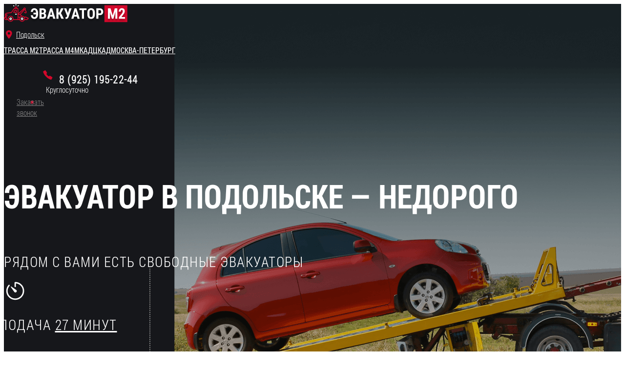

--- FILE ---
content_type: text/html; charset=UTF-8
request_url: https://evakuator-m2.ru/podolsk
body_size: 11665
content:
<!DOCTYPE html> <html lang="ru"> <head> <meta http-equiv="Content-Type" content="text/html; charset=utf-8"> <title>Эвакуатор Подольск - недорого, цена 3000</title> <meta name="keywords" content=""> <meta name="description" content="Круглосуточный легковой и грузовой 🚛 эвакуатор в Подольске, дешево, цена от 3000 руб. Подача ⏱ в Подольск, Климовск и Львовский от 20 минут!"> <link rel="icon" type="image/x-icon" href="favicon.ico"> <link rel="shortcut icon" type="image/x-icon" href="favicon.ico"> <script type="text/javascript" src="/js/jquery-1.11.1.min.js"></script> <script type="text/javascript" src="/js/bootstrap.min.js"></script> <meta name="yandex-verification" content="ec52538437e5d761" /> <meta name="yandex-verification" content="b4d4002bed8308d0" /><link rel="canonical" href="https://evakuator-m2.ru/podolsk"/> <link type="text/css" rel="stylesheet" href="/css/bootstrap.min.css?v250408"> <link type="text/css" rel="stylesheet" href="/css/style.css?v250408"> <script>
		var _globals = {
			token: 'GPDjbm9Ux74I6vtJUOisrF4xEzbDOKB9ab3fuGCM'
		};
	</script> <style>@import url(//b4.userfonts.ru/roboto-condensed-light.css);@import url(//b2.userfonts.ru/roboto-condensed.css);#blk-7543>.sublinks>a.active,#blk-7543>.sublinks>a:not(.active),#blk-7543>.sublinks>a:not(.active):hover,#blk-bd31>.sublinks>a.active,#blk-bd31>.sublinks>a:not(.active){color:#fff}#blk-0a12,#blk-64bf{margin-top:-20px}#blk-1c1e .btn,#blk-3ab9 .btn,#blk-c618>.btn,#blk-ec64 .btn{border-color:transparent;border-radius:0}#blk-0b4f ul,#blk-1164 ul,#blk-35ac ul{list-style-image:url(//b3.static.userimages.ru/img/b/6/d/1b1909664624e852763b585cc6c6a.png);margin-left:-30px}#blk-0b4f a:hover,#blk-1164 a:hover,#blk-35ac a:hover{text-decoration:underline;text-decoration-color:#fff}#blk-7543>.sublinks>a{font-size:16px;text-decoration:underline}#blk-bd31>.sublinks>a{font-size:16px;text-transform:uppercase;font-family:Roboto Condensed}#blk-bd31>.sublinks>a:not(.active):hover{color:#d3082b}#blk-64bf{margin-left:60px}#blk-6c1e{margin-top:-15px;margin-left:15px;width:20px}#blk-0a12>.sublinks>a{text-decoration:underline}#blk-0a12>.sublinks>a:not(.active){color:#888}#blk-0a12>.sublinks>a.active,#blk-0a12>.sublinks>a:not(.active):hover{color:#fff}#blk-cd67{margin-left:-10px}#blk-1c1e .btn{background-color:#d3082b;border-width:0;font-size:22px;padding:21px 42px}#blk-2020>.sublinks>a{text-decoration:underline;font-size:18px;letter-spacing:.05em}#blk-2020>.sublinks>a.active,#blk-2020>.sublinks>a:not(.active),#blk-2020>.sublinks>a:not(.active):hover{color:grey}#blk-68ea{width:850px}.category-list{font-size:18px;line-height:23px;color:#242320}#blk-a3c6 ul{list-style-image:url(//b4.static.userimages.ru/img/1/3/1/6f6ab549726aa872419a31f15f45e.png);line-height:22px}#blk-3ab9 .btn{background-color:#d3082b;padding:15px 30px;font-size:18px}#blk-4f25 .panel a.close{background:url(//b3.static.userimages.ru/img/d/7/e/215de7358e55f7d11546cd3217a7e.png);width:21px;height:21px;opacity:1}#blk-c618>.btn{padding:25px 30px;font-size:20px;letter-spacing:.05em;background-color:#b1b1b1}#blk-c618>.btn:hover{background-color:#afafaf}#blk-ec64 .btn{background-color:#d3082b;padding:15px 30px;font-size:18px}#blk-7a8a .panel a.close{background:url(//b3.static.userimages.ru/img/d/7/e/215de7358e55f7d11546cd3217a7e.png);width:21px;height:21px;opacity:1}#blk-3cdd .btn,#blk-c5b6>.btn{background-color:#d3082b;border-color:transparent;border-radius:0}#blk-c5b6>.btn{padding:25px 30px;font-size:20px;letter-spacing:.05em}#blk-e66f>.sublinks>a{text-decoration:underline}#blk-e66f>.sublinks>a.active,#blk-e66f>.sublinks>a:not(.active){color:#888}#blk-e66f>.sublinks>a:not(.active):hover{color:#000}#blk-44aa{width:360px}#blk-3cdd .btn{padding:15px 30px;font-size:18px}#blk-8d5d .panel a.close{background:url(//b3.static.userimages.ru/img/d/7/e/215de7358e55f7d11546cd3217a7e.png);width:21px;height:21px;opacity:1}#blk-dbd8>.btn{background-color:#d3082b;border-color:transparent;border-radius:0;padding:25px 30px;font-size:20px;letter-spacing:.05em}#blk-352d>.sublinks>a,#blk-3f52>.sublinks>a,#blk-5806>.sublinks>a,#blk-78ff>.sublinks>a,#blk-c2b7>.sublinks>a{font-size:30px}#blk-e097>.sublinks>a{text-decoration:underline}#blk-e097>.sublinks>a.active,#blk-e097>.sublinks>a:not(.active){color:#888}#blk-352d>.sublinks>a.active,#blk-352d>.sublinks>a:not(.active),#blk-352d>.sublinks>a:not(.active):hover,#blk-3f52>.sublinks>a.active,#blk-3f52>.sublinks>a:not(.active),#blk-3f52>.sublinks>a:not(.active):hover,#blk-5806>.sublinks>a.active,#blk-5806>.sublinks>a:not(.active),#blk-5806>.sublinks>a:not(.active):hover,#blk-78ff>.sublinks>a.active,#blk-78ff>.sublinks>a:not(.active),#blk-78ff>.sublinks>a:not(.active):hover,#blk-c2b7>.sublinks>a.active,#blk-c2b7>.sublinks>a:not(.active),#blk-c2b7>.sublinks>a:not(.active):hover,#blk-e097>.sublinks>a:not(.active):hover{color:#000}#blk-25f7{min-height:auto!important}#blk-35ac .category-list{font-size:18px;line-height:23px;color:#242320}#blk-35ac ul{line-height:22px}#blk-1164 .category-list{font-size:18px;line-height:23px;color:#242320}#blk-1164 ul{line-height:22px}#blk-0b4f .category-list{font-size:18px;line-height:23px;color:#242320}#blk-0b4f ul{line-height:22px}#blk-d9b4>.sublinks>a:not(.active){color:#000}#blk-d9b4>.sublinks>a{font-size:24px;padding:6px 12px;margin:0 3px 3px 0}#blk-d9b4>.sublinks>a:not(.active):hover{color:#d3082b}#blk-d9b4>.sublinks>a.active{background-image:none;color:#fff;background-color:#d3082b}#blk-ef7b .panel a.close{background:url(//b3.static.userimages.ru/img/d/7/e/215de7358e55f7d11546cd3217a7e.png);width:21px;height:21px;opacity:1}#blk-6689>.btn{border-color:transparent;border-radius:0;background-color:#b1b1b1;padding:0;font-size:16px}#blk-6689>.btn:hover{background-color:#afafaf}#blk-ec00>.sublinks>a:not(.active){color:#000}#blk-ec00>.sublinks>a{font-size:24px;padding:6px 12px;margin:0 3px 3px 0}#blk-ec00>.sublinks>a:not(.active):hover{color:#d3082b}#blk-ec00>.sublinks>a.active{background-image:none;color:#fff;background-color:#d3082b}#blk-1987 .panel a.close{background:url(//b3.static.userimages.ru/img/d/7/e/215de7358e55f7d11546cd3217a7e.png);width:21px;height:21px;opacity:1}#blk-b22d>.btn{border-color:transparent;border-radius:0;background-color:#b1b1b1;padding:0;font-size:16px}#blk-b22d>.btn:hover{background-color:#afafaf}#blk-ddf9>.sublinks>a:not(.active){color:#000}#blk-ddf9>.sublinks>a{font-size:24px;padding:6px 12px;margin:0 3px 3px 0}#blk-ddf9>.sublinks>a:not(.active):hover{color:#d3082b}#blk-ddf9>.sublinks>a.active{background-image:none;color:#fff;background-color:#d3082b}#blk-f183 .panel a.close{background:url(//b3.static.userimages.ru/img/d/7/e/215de7358e55f7d11546cd3217a7e.png);width:21px;height:21px;opacity:1}#blk-5888>.btn{border-color:transparent;border-radius:0;background-color:#b1b1b1;padding:0;font-size:16px}#blk-5888>.btn:hover{background-color:#afafaf}#blk-2a6b>.sublinks>a:not(.active){color:#fff}#blk-2a6b>.sublinks>a{font-size:20px}#blk-2a6b>.sublinks>a:not(.active):hover{color:#fff;text-decoration-line:underline}#blk-2a6b>.sublinks>a.active{color:#fff}</style></head> <body> <div class="page-content" data-id="150979" style="font-family: Roboto Condensed Light;"> <div class="sections-container" data-wide="true"> <div class="_section" style="min-height: 879px; background-image: url(//b5.static.userimages.ru/img/8/0/2/b3b28d3379b9623ff60d591007f5c.png); background-repeat: no-repeat;"><div class="_section_overlay"></div><div class="rows-container _in" style="background-color: transparent;"><div class="_row"><div class="_column _empty blocks-container" style="width: 254px;"><div class="_block __image dnd"><div class="_image"><a href="/"><img src="//b4.static.userimages.ru/img/1/e/2/8a1c85b315981fc4410a6be6e8692.png" alt="" data-width="253" data-height="39"></a></div></div></div><div class="_column _empty blocks-container" style="width: 90px;"><div class="_block __panel"><div class="panel" style="background-color: transparent; background-image: url(//b3.static.userimages.ru/img/9/7/7/579c8a164f2dc2defb5a5996c629a.png); background-repeat: no-repeat; padding: 8px 20px 0px 25px; background-position: 0% 91%;"><div class="rows-container"><div class="_row"><div class="_column _empty blocks-container" style="width: 45px;"><div class="_block __menu" data-align="justify" id="blk-7543"><div class="sublinks _manual"><a href="#blk-6689" class="open-modal">Подольск</a></div></div></div></div></div></div></div></div><div class="_column _empty blocks-container" style="width: 472px;"><div class="_block __panel"><div class="panel" style="background-color: transparent; padding: 10px 0px;"><div class="rows-container"><div class="_row"><div class="_column _empty blocks-container" style="width: 472px;"><div class="_block __menu" data-align="justify" id="blk-bd31"><div class="sublinks _manual"><a href="#blk-b22d" class="open-modal">ТРАССА М2</a><a href="#blk-5888" class="open-modal">ТРАССА М4</a><a href="/mkad" class="">МКАД</a><a href="/ckad" class="">ЦКАД</a><a href="/msk-spb" class="">Москва-Петербург</a></div></div></div></div></div></div></div></div><div class="_column _empty blocks-container" style="width: 274px;"><div class="_block __panel"><div class="panel" style="background-color: transparent; padding: 8px 0px 8px 26px; background-image: url(//b3.static.userimages.ru/img/c/7/d/7869627803661b1c95b4bc769b106.png); background-repeat: no-repeat; background-position: 31% 17%;"><div class="rows-container"><div class="_row"><div class="_column _empty blocks-container" style="width: 248px;"><div class="_block __richtext"><div class="richtext"><p style="text-align: right;"><span style="color:#FFFFFF;"><span style="font-size:22px; letter-spacing: 0.05em;"><strong>8 (925) 195-22-44</strong></span></span></p></div></div></div></div><div class="_row"><div class="_column _empty blocks-container" style="width: 97px;"><div class="_block __richtext" id="blk-64bf"><div class="richtext"><p style="text-align: right;"><span style="color:#FFFFFF;">Круглосуточно</span></p></div></div></div><div style="width: 20px;" class="_column _empty blocks-container"><div class="_block __image dnd" id="blk-6c1e"><div class="_image" style="text-align: right;"><img src="//b3.static.userimages.ru/img/b/6/d/1b1909664624e852763b585cc6c6a.png" alt="" data-width="6" data-height="7"></div></div></div><div class="_column _empty blocks-container" style="width: 91px;"><div class="_block __menu" data-align="right" id="blk-0a12"><div class="sublinks _manual"><a href="#blk-c618" class="open-modal">Заказать звонок</a></div></div></div></div></div></div></div></div></div><div class="_row"><div class="_column _empty blocks-container" style="width: 1150px;"><div class="_block __dummy"><div class="dummy" style="height: 64px;"></div></div><div class="_block __richtext"><div class="richtext" style="font-family: Roboto Condensed; padding: 0px 0px 10px;"><h1 style="font-size:66px; text-transform: uppercase; color:#FFFFFF;">Эвакуатор в Подольске — недорого</h1></div></div><div class="_block __richtext"><div class="richtext"><p><span style="font-size:30px;"><span style="color:#FFFFFF; letter-spacing: 0.05em;text-transform: uppercase;">Рядом с Вами есть свободные эвакуаторы</span></span></p></div></div><div class="_block __panel"><div class="panel" style="background-color: transparent; padding: 1px 20px 20px 0px;"><div class="rows-container"><div class="_row"><div class="_column _empty blocks-container" style="width: 50px;"><div class="_block __image dnd"><div class="_image"><img src="//b2.static.userimages.ru/img/9/f/0/7b5fe668ae9a4c8b4be994cc6fb27.png" alt="" data-width="46" data-height="46"></div></div></div><div style="width: 1060px;" class="_column _empty blocks-container"><div class="_block __richtext" id="blk-cd67"><div class="richtext" style="padding: 5px 0px 0px;"><p><span style="font-size:30px;"><span style="color:#FFFFFF; letter-spacing: 0.05em;text-transform: uppercase;">Подача <u>27 минут</u></span></span><br></p></div></div></div></div></div></div></div><div class="_block __dummy"><div class="dummy" style="height: 51px;"></div></div></div></div><div class="_row"><div class="_column _empty blocks-container" style="width: 272px;"><div class="_block __panel"><div class="panel" style="background-color: transparent; padding: 20px 20px 20px 0px;"><div class="rows-container"><div class="_row"><div class="_column _empty blocks-container" style="width: 65px;"><div class="_block __image dnd"><div class="_image"><img src="//b4.static.userimages.ru/img/1/0/9/0de2041c8b1328c190f333058f5ef.png" alt="" data-width="53" data-height="44"></div></div></div><div style="width: 167px;" class="_column _empty blocks-container"><div class="_block __richtext"><div class="richtext"><p style="color:#FFFFFF; font-size:20px;">Фиксируем цену по&nbsp;телефону</p></div></div></div></div></div></div></div></div><div class="_column _empty blocks-container" style="width: 272px;"><div class="_block __panel"><div class="panel" style="background-color: transparent; padding: 20px 20px 20px 0px;"><div class="rows-container"><div class="_row"><div class="_column _empty blocks-container" style="width: 65px;"><div class="_block __image dnd"><div class="_image"><img src="//b6.static.userimages.ru/img/4/f/d/ff89eba3f824f6811dee4a509acc8.png" alt="" data-width="53" data-height="44" data-original-image="//b6.static.userimages.ru/img/4/f/d/ff89eba3f824f6811dee4a509acc8.png"></div></div></div><div style="width: 167px;" class="_column _empty blocks-container"><div class="_block __richtext"><div class="richtext"><p style="color:#FFFFFF; font-size:20px;">Скидки льготным категориям</p></div></div></div></div></div></div></div></div><div class="_column _empty blocks-container" style="width: 272px;"><div class="_block __panel"><div class="panel" style="background-color: transparent; padding: 20px 20px 20px 0px;"><div class="rows-container"><div class="_row"><div class="_column _empty blocks-container" style="width: 65px;"><div class="_block __image dnd"><div class="_image"><img src="//b5.static.userimages.ru/img/7/4/3/23e0e2f4bc779452d5b6bb550fe25.png" alt="" data-width="53" data-height="44" data-original-image="//b5.static.userimages.ru/img/7/4/3/23e0e2f4bc779452d5b6bb550fe25.png"></div></div></div><div style="width: 167px;" class="_column _empty blocks-container"><div class="_block __richtext"><div class="richtext" style="padding: 0px 30px 0px 0px;"><p style="color:#FFFFFF; font-size:20px;">Вежливые водители</p></div></div></div></div></div></div></div></div><div class="_column _empty blocks-container" style="width: 274px;"></div></div><div class="_row"><div class="_column _empty blocks-container" style="width: 778px;"><div class="_block __panel"><div class="panel" style="background-color: rgba(0, 0, 0, 0.52); background-position: 0% 0%; padding: 25px;"><div class="rows-container"><div class="_row"><div class="_column _empty blocks-container" style="width: 44.5527px;"><div class="_block __dummy"><div class="dummy" style="height: 15px;"></div></div><div class="_block __image dnd"><div class="_image"><img src="//b4.static.userimages.ru/img/5/d/d/fc8e38992720a34e143ffa4dbb115.png" alt="" data-width="36" data-height="35"></div></div></div><div style="width: 663.447px;" class="_column _empty blocks-container"><div class="_block __form" id="blk-d05d"><form action="#" method="post" data-target="150916"><div class="fields-container" data-layout="horizontal" style="background-color: transparent; border-width: 0px; padding: 0px;"><div class="_field __input __standard"><label>Ваш телефон</label><div class="field-inner"><input type="text" class="text form-control" name="phone" data-required="true" placeholder="Укажите номер телефона" style="border-color: rgb(0, 0, 0); color: rgb(0, 0, 0); font-size: 21px; background-color: rgb(255, 255, 255); padding: 21px 42px; font-family: Roboto Condensed; border-radius: 0px; border-width: 1px;"></div><style>@import url(//b2.userfonts.ru/roboto-condensed.css);</style></div><div class="_field __submit" id="blk-1c1e"><div class="field-inner"><button type="submit" class="btn btn-primary">Вызвать эвакуатор</button></div><style>#blk-1c1e .btn { background-color: rgb(211, 8, 43); }#blk-1c1e .btn { border-color: transparent; }#blk-1c1e .btn { border-width: 0px; }#blk-1c1e .btn { border-radius: 0px; }#blk-1c1e .btn { font-size: 22px; }#blk-1c1e .btn { padding: 21px 42px; }</style></div></div><textarea name="hidden" class="hidden"></textarea><input type="text" name="user[email]" value="" style="display: none;"></form><div class="modal response"><div class="modal-dialog"><div class="_block __panel"><div class="panel"><a class="close"></a><div class="rows-container"><div class="_row"><div class="_column _empty blocks-container"><div class="_block __richtext"><div class="richtext"><p>Ваша заявка отправлена.</p></div></div></div></div></div></div></div></div></div></div></div></div></div></div></div></div><div class="_column _empty blocks-container" style="width: 352px;"><div class="_block __richtext"><div class="richtext"><p style="text-align: center;"><span style="font-size:20px;"><span style="color:#FFFFFF; letter-spacing: 0.05em;">Круглосуточно</span></span></p></div></div><div class="_block __panel"><div class="panel" style="padding: 5px 20px;"><div class="rows-container"><div class="_row"><div class="_column _empty blocks-container" style="width: 38px;"><div class="_block __image dnd"><div class="_image"><img src="//b5.static.userimages.ru/img/3/5/9/4458c0df4fd0dc21f595538255e9b.png" alt="" data-width="35" data-height="36"></div></div></div><div style="width: 254px;" class="_column _empty blocks-container"><div class="_block __richtext"><div class="richtext" style="font-family: Roboto Condensed;"><p style="text-align: right;"><span style="font-size:32px; letter-spacing: 0.05em;">8 (925) 195-22-44</span></p></div></div><div class="_block __menu" data-align="right" id="blk-2020"><div class="sublinks _manual"><a href="#blk-c618" class="open-modal">Заказать звонок</a></div></div></div></div></div></div></div></div></div></div></div><div class="_section" style="min-height: 1410px; background-image: url(//b4.static.userimages.ru/img/6/1/a/42dd3e6f39025b7f2bafbf63b4e18.png); background-repeat: no-repeat; background-position: 0% 0%; background-size: contain;"><div class="_section_overlay"></div><div class="rows-container _in" style="background-color: transparent;"><div class="_row"><div class="_column _empty blocks-container" style="width: 1150px;"><div class="_block __richtext"><div class="richtext" style="font-family: Roboto Condensed; padding: 50px 0px 30px;"><h2 style="font-size:60px; text-transform: uppercase;">Цены на услуги эвакуатора в Подольске <br></h2></div></div></div></div><div class="_row"><div class="_column _empty blocks-container" style="width: 523px;"><div class="_block __panel"><div class="panel" style="background-color: transparent; background-image: url(//b4.static.userimages.ru/img/1/3/1/6f6ab549726aa872419a31f15f45e.png); background-repeat: no-repeat; background-position: 0% 14%; padding: 20px 20px 20px 40px;"><div class="rows-container"><div class="_row"><div class="_column _empty blocks-container" style="width: 463px;"><div class="_block __richtext"><div class="richtext" style="font-family: Roboto Condensed;"><p><span style="font-size:20px;">Универсальный эвакуатор</span></p></div></div><div class="_block __richtext"><div class="richtext" style="font-family: Roboto Condensed; padding: 10px 0px;"><p><span style="color:#D3082B;"><strong><span style="font-size:30px;">3000 руб.</span></strong></span></p></div></div><div class="_block __richtext"><div class="richtext" style="font-family: Roboto Condensed Light;"><p style="line-height: 1.6;"><span style="font-size:18px;">Эвакуатор с ломанной платформой и лебедкой, чаще всего его достаточно<br></span></p></div></div></div></div></div></div></div><div class="_block __panel"><div class="panel" style="background-color: transparent; background-image: url(//b4.static.userimages.ru/img/1/3/1/6f6ab549726aa872419a31f15f45e.png); background-repeat: no-repeat; background-position: 0% 14%; padding: 20px 20px 20px 40px;"><div class="rows-container"><div class="_row"><div class="_column _empty blocks-container" style="width: 463px;"><div class="_block __richtext"><div class="richtext" style="font-family: Roboto Condensed;"><p><span style="font-size:20px;">Эвакуатор манипулятор</span><br></p></div></div><div class="_block __richtext"><div class="richtext" style="font-family: Roboto Condensed; padding: 10px 0px;"><p><span style="color:#D3082B;"><strong><span style="font-size:30px;">7000 руб.</span></strong></span><br></p></div></div><div class="_block __richtext"><div class="richtext" style="font-family: Roboto Condensed Light;"><p style="line-height: 1.6;"><span style="font-size:18px;">Аккуратно извлечет автомобиль из труднодоступных мест или с места ДТП</span><br></p></div></div></div></div></div></div></div><div class="_block __panel"><div class="panel" style="background-color: transparent; background-image: url(//b4.static.userimages.ru/img/1/3/1/6f6ab549726aa872419a31f15f45e.png); background-repeat: no-repeat; background-position: 0% 14%; padding: 20px 20px 20px 40px;"><div class="rows-container"><div class="_row"><div class="_column _empty blocks-container" style="width: 463px;"><div class="_block __richtext"><div class="richtext" style="font-family: Roboto Condensed;"><p><span style="font-size:20px;">Гидравлическая платформа</span><br></p></div></div><div class="_block __richtext"><div class="richtext" style="font-family: Roboto Condensed; padding: 10px 0px;"><p><span style="color:#D3082B;"><strong><span style="font-size:30px;">3500 руб.</span></strong></span><br></p></div></div><div class="_block __richtext"><div class="richtext" style="font-family: Roboto Condensed Light;"><p style="line-height: 1.6;"><span style="font-size:18px;">Для автомобилей с низким клиренсом и погрузки\разгрузки в автопоезд</span><br></p></div></div></div></div></div></div></div><div class="_block __panel"><div class="panel" style="background-color: transparent; background-image: url(//b4.static.userimages.ru/img/1/3/1/6f6ab549726aa872419a31f15f45e.png); background-repeat: no-repeat; background-position: 0% 14%; padding: 20px 20px 20px 40px;"><div class="rows-container"><div class="_row"><div class="_column _empty blocks-container" style="width: 463px;"><div class="_block __richtext"><div class="richtext" style="font-family: Roboto Condensed;"><p><span style="font-size:20px;">Крытый эвакуатор</span><br></p></div></div><div class="_block __richtext"><div class="richtext" style="font-family: Roboto Condensed; padding: 10px 0px;"><p><span style="color:#D3082B;"><strong><span style="font-size:30px;">9900 руб.</span></strong></span><br></p></div></div><div class="_block __richtext"><div class="richtext" style="font-family: Roboto Condensed Light;"><p style="line-height: 1.6;"><span style="font-size:18px;">Эвакуатор для бережной транспортировки дорогих автомобилей и техники</span><br></p></div></div></div></div></div></div></div><div class="_block __panel"><div class="panel" style="background-color: transparent; background-image: url(//b4.static.userimages.ru/img/1/3/1/6f6ab549726aa872419a31f15f45e.png); background-repeat: no-repeat; background-position: 0% 14%; padding: 20px 20px 20px 40px;"><div class="rows-container"><div class="_row"><div class="_column _empty blocks-container" style="width: 463px;"><div class="_block __richtext"><div class="richtext" style="font-family: Roboto Condensed;"><p><span style="font-size:20px;">Частичная погрузка</span><br></p></div></div><div class="_block __richtext"><div class="richtext" style="font-family: Roboto Condensed; padding: 10px 0px;"><p><span style="color:#D3082B;"><strong><span style="font-size:30px;">10000 руб.</span></strong></span></p></div></div><div class="_block __richtext"><div class="richtext" style="font-family: Roboto Condensed Light;"><p style="line-height: 1.6;"><span style="font-size:18px;">Перевозит нестандартные фургоны, высокие\длинные или небольшие грузовики</span><br></p></div></div></div></div></div></div></div><div class="_block __panel"><div class="panel" style="background-color: transparent; background-image: url(//b4.static.userimages.ru/img/1/3/1/6f6ab549726aa872419a31f15f45e.png); background-repeat: no-repeat; background-position: 0% 14%; padding: 20px 20px 20px 40px;"><div class="rows-container"><div class="_row"><div class="_column _empty blocks-container" style="width: 463px;"><div class="_block __richtext"><div class="richtext" style="font-family: Roboto Condensed;"><p><span style="font-size:20px;">Эвакуация спецтехники</span><br></p></div></div><div class="_block __richtext"><div class="richtext" style="font-family: Roboto Condensed; padding: 10px 0px;"><p><span style="color:#D3082B;"><strong><span style="font-size:30px;">3500 руб.</span></strong></span></p></div></div><div class="_block __richtext"><div class="richtext" style="font-family: Roboto Condensed Light;"><p style="line-height: 1.6;"><span style="font-size:18px;">Подберем подходящий эвакуатор для вашего мотоцикла, снегохода, квадроцикла, трактора и т.д.</span><br></p></div></div></div></div></div></div></div></div><div class="_column _empty blocks-container" style="width: 607px;"><div class="_block __dummy"><div class="dummy" style="height: 197.6px;"></div></div><div class="_block __panel" id="blk-68ea"><div class="panel" style="background-image: url(//b2.static.userimages.ru/img/f/8/b/fe387794ccd0a4509793ff3339366.png); min-height: 199px; background-size: cover; padding: 60px 20px 20px 60px;"><div class="rows-container"><div class="_row"><div class="_column _empty blocks-container" style="width: 770px;"><div class="_block __richtext"><div class="richtext" style="font-family: Roboto Condensed; padding: 0px 60px 0px 0px;"><p><span style="color:#FFFFFF; text-transform: uppercase;"><span style="font-size:40px;">Скидки для постоянных<br>клиентов и льготных<br>категорий</span></span></p></div></div></div></div></div></div></div><div class="_block __panel"><div class="panel" style="background-color: transparent; min-height: 272px; padding: 0px 20px 20px 60px;"><div class="rows-container"><div class="_row"><div class="_column _empty blocks-container" style="width: 527px;"><div class="_block __panel"><div class="panel" style="background-color: rgb(223, 223, 223); background-repeat: no-repeat; background-position: 54% 16%; padding: 40px 40px 40px 50px;"><div class="rows-container"><div class="_row"><div class="_column _empty blocks-container" style="width: 181px;"><div class="_block __richtext"><div class="richtext" style="font-family: Roboto Condensed;"><p><span style="font-size:48px; letter-spacing: 0.05em; text-transform: uppercase;">Скидка</span></p></div></div></div><div class="_column _empty blocks-container" style="width: 83px;"><div class="_block __panel"><div class="panel" style="background-color: rgb(211, 8, 43); padding: 5px;"><div class="rows-container"><div class="_row"><div class="_column _empty blocks-container" style="width: 73px;"><div class="_block __richtext"><div class="richtext" style="font-family: Roboto Condensed;"><p style="text-align: center;"><span style="font-size:48px;"><span style="color:#FFFFFF;"><strong>10</strong></span></span><br></p></div></div></div></div></div></div></div></div><div class="_column _empty blocks-container" style="width: 133px;"><div class="_block __richtext"><div class="richtext" style="font-family: Roboto Condensed;"><p><span style="font-size:48px;">%<br></span></p></div></div></div></div><div class="_row"><div class="_column _empty blocks-container" style="width: 437px;"><div class="_block __richtext" id="blk-a3c6"><div class="richtext" style="padding: 1px 0px 0px;"><div style="line-height: 1.6;"><ul><li style="line-height: 1.6;"><span style="font-size:30px;"><span style="color:#000000;"><span style="display: none;">&nbsp;</span></span><span style="color:#000000;"><span style="line-height: 22px;">Постоянным клиентам</span></span></span></li><li style="line-height: 1.6;"><span style="font-size:30px;"><span style="color:#000000;"><span style="line-height: 22px;">Пенсионерам</span></span></span></li><li style="line-height: 1.6;"><span style="font-size:30px;"><span style="color:#000000;"><span style="line-height: 22px;">На предварительный заказ</span></span></span></li></ul></div></div></div></div></div></div></div></div></div></div></div></div></div><div class="_block __button" id="blk-c618" style="text-align: center;"><a class="btn btn-primary" style="width: auto;" data-hide-button="true" href="#modal-d0a6e6">Заказать звонок</a></div></div></div><div class="_row"><div class="_column _empty blocks-container" style="width: 311px;"><div class="_block __button" id="blk-c5b6"><a class="btn btn-primary" style="width: 100%;" href="#modal-727d28">ВЫЗВАТЬ ЭВАКУАТОР</a></div></div><div class="_column _empty blocks-container" style="width: 819px;"><div class="_block __richtext"><div class="richtext" style="padding: 0px 0px 0px 60px;"><p><span style="font-size:20px;">Указана минимальная стоимость услуг, точную стоимость зафиксируем по телефону</span></p></div></div><div class="_block __panel"><div class="panel" style="background-color: transparent; padding: 8px 8px 8px 90px; background-image: url(//b3.static.userimages.ru/img/c/7/d/7869627803661b1c95b4bc769b106.png); background-repeat: no-repeat; background-position: 8% 31%;"><div class="rows-container"><div class="_row"><div class="_column _empty blocks-container" style="width: 168.572px;"><div class="_block __richtext"><div class="richtext"><p style="text-align: right;"><span style="font-size:22px; letter-spacing: 0.05em;"><strong>8 (925) 195-22-44</strong></span></p></div></div><div class="_block __menu" data-align="right" id="blk-e66f"><div class="sublinks _manual"><a href="#blk-c618" class="open-modal">Заказать звонок</a></div></div></div><div style="width: 532.428px;" class="_column _empty blocks-container"><div class="_block __image dnd"><div class="_image"><img src="//b5.static.userimages.ru/img/0/3/4/4a33c81e13804ef5d2d5bd1101b02.png" alt="" data-width="36" data-height="37"></div></div></div></div></div></div></div></div></div></div></div><div class="_section" style="min-height: 360px; background-image: url(//b4.static.userimages.ru/img/d/d/1/8ca8493e047d51faae90794689d9b.png);"><div class="_section_overlay"></div><div class="rows-container _in" style="background-color: transparent;"><div class="_row"><div class="_column _empty blocks-container" style="width: 1150px;"><div class="_block __richtext"><div class="richtext" style="font-family: Roboto Condensed; padding: 16px 0px 30px;"><h2 style="font-size:60px; text-transform: uppercase; color:#FFFFFF;">Время подачи в Подольске <br></h2></div></div></div></div><div class="_row"><div class="_column _empty blocks-container" style="width: 399px;"><div class="_block __panel"><div class="panel" style="background-color: transparent; padding: 20px 0px;"><div class="rows-container"><div class="_row"><div class="_column _empty blocks-container" style="width: 203px;"><div class="_block __panel"><div class="panel" style="background-color: rgb(211, 8, 43); padding: 15px 10px 10px;"><div class="rows-container"><div class="_row"><div class="_column _empty blocks-container" style="width: 183px;"><div class="_block __richtext"><div class="richtext"><p style="text-align: right;"><span style="font-size:28px;"><span style="color:#FFFFFF;">Подольск</span></span><br></p></div></div></div></div></div></div></div></div><div style="width: 45px;" class="_column _empty blocks-container"><div class="_block __dummy"><div class="dummy" style="height: 15px;"></div></div><div class="_block __image dnd"><div class="_image"><img src="//b3.static.userimages.ru/img/9/f/0/7b5fe668ae9a4c8b4be994cc6fb27.png" alt="" data-width="45" data-height="45"></div></div></div><div style="width: 111px;" class="_column _empty blocks-container"><div class="_block __richtext"><div class="richtext" style="padding: 15px 0px 0px;"><p><span style="font-size:30px;"><span style="color:#FFFFFF;">30 минут</span></span></p></div></div></div></div></div></div></div></div><div class="_column _empty blocks-container" style="width: 402px;"><div class="_block __panel"><div class="panel" style="background-color: transparent; padding: 20px 0px 20px 10px;"><div class="rows-container"><div class="_row"><div class="_column _empty blocks-container" style="width: 169px;"><div class="_block __panel"><div class="panel" style="background-color: rgb(211, 8, 43); padding: 10px;"><div class="rows-container"><div class="_row"><div class="_column _empty blocks-container" style="width: 149px;"><div class="_block __richtext"><div class="richtext"><p style="text-align: right;"><span style="font-size:28px;"><span style="color:#FFFFFF;">Климовск</span></span><br></p></div></div></div></div></div></div></div></div><div style="width: 52px;" class="_column _empty blocks-container"><div class="_block __dummy"><div class="dummy" style="height: 10px;"></div></div><div class="_block __image dnd"><div class="_image"><img src="//b3.static.userimages.ru/img/9/f/0/7b5fe668ae9a4c8b4be994cc6fb27.png" alt="" data-width="46" data-height="46"></div></div></div><div style="width: 131px;" class="_column _empty blocks-container"><div class="_block __richtext"><div class="richtext" style="padding: 15px 0px 0px;"><p><span style="font-size:30px;"><span style="color:#FFFFFF;">35 минут</span></span><br></p></div></div></div></div></div></div></div></div><div class="_column _empty blocks-container" style="width: 309px;"><div class="_block __panel" id="blk-44aa"><div class="panel" style="background-color: transparent; padding: 20px 0px;"><div class="rows-container"><div class="_row"><div class="_column _empty blocks-container" style="width: 137.6px;"><div class="_block __panel"><div class="panel" style="background-color: rgb(211, 8, 43); padding: 10px;"><div class="rows-container"><div class="_row"><div class="_column _empty blocks-container" style="width: 118px;"><div class="_block __richtext"><div class="richtext"><p style="text-align: right;"><span style="font-size:28px;"><span style="color:#FFFFFF;">Львовский</span></span><br></p></div></div></div></div></div></div></div></div><div class="_column _empty blocks-container" style="width: 49.0667px;"><div class="_block __dummy"><div class="dummy" style="height: 10px;"></div></div><div class="_block __image dnd"><div class="_image"><img src="//b3.static.userimages.ru/img/9/f/0/7b5fe668ae9a4c8b4be994cc6fb27.png" alt="" data-width="46" data-height="46"></div></div></div><div class="_column _empty blocks-container" style="width: 133.333px;"><div class="_block __richtext"><div class="richtext" style="padding: 15px 0px 0px;"><p><span style="font-size:30px;"><span style="color:#FFFFFF;">40 минут</span></span><br></p></div></div></div></div></div></div></div></div></div></div></div><div class="_section" style="min-height: 1511px;" data-shared="36100"><div class="_section_overlay"></div><div class="rows-container _in"><div class="_row"><div class="_column _empty blocks-container" style="width: 1150px;"><div class="_block __richtext"><div class="richtext" style="font-family: Roboto Condensed; padding: 50px 0px 30px;"><h2 style="font-size:60px; text-transform: uppercase;">Прайс-лист на услуги Эвакуатора</h2></div></div></div></div><div class="_row"><div class="_column _empty blocks-container" style="width: 1150px;"><div class="_block __panel"><div class="panel" style="background-color: rgb(211, 8, 43);"><div class="rows-container"><div class="_row"><div class="_column _empty blocks-container" style="width: 536px;"><div class="_block __richtext"><div class="richtext" style="font-family: Roboto Condensed;"><p style="text-align: center;"><span style="color:#FFFFFF;"><span style="font-size:30px;">Цены<br></span></span></p></div></div></div><div class="_column _empty blocks-container" style="width: 270px;"><div class="_block __richtext"><div class="richtext" style="font-family: Roboto Condensed;"><p><span style="color:#FFFFFF;"><span style="font-size:30px;">Обычная цена</span></span><br></p></div></div></div><div class="_column _empty blocks-container" style="width: 264px;"><div class="_block __richtext"><div class="richtext" style="font-family: Roboto Condensed;"><p><span style="color:#FFFFFF;"><span style="font-size:30px;">Со скидкой 10%</span></span><br></p></div></div></div></div></div></div></div><div class="_block __panel"><div class="panel" style="background-color: transparent; border-width: 0px 0px 1px; border-color: rgb(178, 178, 178);"><div class="rows-container"><div class="_row"><div class="_column _empty blocks-container" style="width: 536px;"><div class="_block __richtext"><div class="richtext" style="font-family: Roboto Condensed;"><p><span style="font-size:20px;">Эвакуация легкового автомобиля</span><br></p></div></div></div><div class="_column _empty blocks-container" style="width: 270px;"><div class="_block __richtext"><div class="richtext" style="font-family: Roboto Condensed Light;"><p><span style="font-size:20px;">3500 руб.</span></p></div></div></div><div class="_column _empty blocks-container" style="width: 264px;"><div class="_block __richtext"><div class="richtext" style="font-family: Roboto Condensed Light;"><p><span style="font-size:20px;">3000 руб.</span></p></div></div></div></div></div></div></div><div class="_block __panel"><div class="panel" style="background-color: transparent; border-width: 0px 0px 1px; border-color: rgb(178, 178, 178);"><div class="rows-container"><div class="_row"><div class="_column _empty blocks-container" style="width: 536px;"><div class="_block __richtext"><div class="richtext" style="font-family: Roboto Condensed Light;"><p><span style="font-size:20px;">Эвакуация внедорожника</span><br></p></div></div></div><div class="_column _empty blocks-container" style="width: 270px;"><div class="_block __richtext"><div class="richtext" style="font-family: Roboto Condensed Light;"><p><span style="font-size:20px;">3500 руб.</span></p></div></div></div><div class="_column _empty blocks-container" style="width: 264px;"><div class="_block __richtext"><div class="richtext" style="font-family: Roboto Condensed Light;"><p><span style="font-size:20px;">3200 руб.</span></p></div></div></div></div></div></div></div><div class="_block __panel"><div class="panel" style="background-color: transparent; border-width: 0px 0px 1px; border-color: rgb(178, 178, 178);"><div class="rows-container"><div class="_row"><div class="_column _empty blocks-container" style="width: 536px;"><div class="_block __richtext"><div class="richtext" style="font-family: Roboto Condensed Light;"><p><span style="font-size:20px;">Эвакуация микроавтобуса (Газель, Мультивэн)</span><br></p></div></div></div><div class="_column _empty blocks-container" style="width: 270px;"><div class="_block __richtext"><div class="richtext" style="font-family: Roboto Condensed Light;"><p><span style="font-size:20px;">4000 руб.</span></p></div></div></div><div class="_column _empty blocks-container" style="width: 264px;"><div class="_block __richtext"><div class="richtext" style="font-family: Roboto Condensed Light;"><p><span style="font-size:20px;">3600 руб.</span></p></div></div></div></div></div></div></div><div class="_block __panel"><div class="panel" style="background-color: transparent; border-width: 0px 0px 1px; border-color: rgb(178, 178, 178);"><div class="rows-container"><div class="_row"><div class="_column _empty blocks-container" style="width: 536px;"><div class="_block __richtext"><div class="richtext" style="font-family: Roboto Condensed Light;"><p><span style="font-size:20px;">Эвакуация фургона типа «Газель»</span><br></p></div></div></div><div class="_column _empty blocks-container" style="width: 270px;"><div class="_block __richtext"><div class="richtext" style="font-family: Roboto Condensed Light;"><p><span style="font-size:20px;">4000 руб.</span></p></div></div></div><div class="_column _empty blocks-container" style="width: 264px;"><div class="_block __richtext"><div class="richtext" style="font-family: Roboto Condensed Light;"><p><span style="font-size:20px;">3600 руб.</span></p></div></div></div></div></div></div></div><div class="_block __panel"><div class="panel" style="background-color: transparent; border-width: 0px 0px 1px; border-color: rgb(178, 178, 178);"><div class="rows-container"><div class="_row"><div class="_column _empty blocks-container" style="width: 536px;"><div class="_block __richtext"><div class="richtext" style="font-family: Roboto Condensed Light;"><p><span style="font-size:20px;">Эвакуация высокого\длинного фургона</span><br></p></div></div></div><div class="_column _empty blocks-container" style="width: 270px;"><div class="_block __richtext"><div class="richtext" style="font-family: Roboto Condensed Light;"><p><span style="font-size:20px;">8000 руб.</span><br></p></div></div></div><div class="_column _empty blocks-container" style="width: 264px;"><div class="_block __richtext"><div class="richtext" style="font-family: Roboto Condensed Light;"><p><span style="font-size:20px;">7200 руб.</span></p></div></div></div></div></div></div></div><div class="_block __panel"><div class="panel" style="background-color: transparent; border-width: 0px 0px 1px; border-color: rgb(178, 178, 178);"><div class="rows-container"><div class="_row"><div class="_column _empty blocks-container" style="width: 536px;"><div class="_block __richtext"><div class="richtext" style="font-family: Roboto Condensed Light;"><p><span style="font-size:20px;">Эвакуация мелкой спецтехники (мото, квадро, снегоход)</span><br></p></div></div></div><div class="_column _empty blocks-container" style="width: 270px;"><div class="_block __richtext"><div class="richtext" style="font-family: Roboto Condensed Light;"><p><span style="font-size:20px;">3500 руб.</span></p></div></div></div><div class="_column _empty blocks-container" style="width: 264px;"><div class="_block __richtext"><div class="richtext" style="font-family: Roboto Condensed Light;"><p><span style="font-size:20px;">3200 руб.</span></p></div></div></div></div></div></div></div><div class="_block __panel"><div class="panel" style="background-color: transparent; border-width: 0px 0px 1px; border-color: rgb(178, 178, 178);"><div class="rows-container"><div class="_row"><div class="_column _empty blocks-container" style="width: 536px;"><div class="_block __richtext"><div class="richtext" style="font-family: Roboto Condensed Light;"><p><span style="font-size:20px;">Эвакуация крупной спецтехники (погрузчик, трактор)</span><br></p></div></div></div><div class="_column _empty blocks-container" style="width: 270px;"><div class="_block __richtext"><div class="richtext" style="font-family: Roboto Condensed Light;"><p><span style="font-size:20px;">5000 руб.</span></p></div></div></div><div class="_column _empty blocks-container" style="width: 264px;"><div class="_block __richtext"><div class="richtext" style="font-family: Roboto Condensed Light;"><p><span style="font-size:20px;">4500 руб.</span></p></div></div></div></div></div></div></div><div class="_block __panel"><div class="panel" style="background-color: transparent; border-width: 0px 0px 1px; border-color: rgb(178, 178, 178);"><div class="rows-container"><div class="_row"><div class="_column _empty blocks-container" style="width: 536px;"><div class="_block __richtext"><div class="richtext" style="font-family: Roboto Condensed Light;"><p><span style="font-size:20px;">Межгород</span></p></div></div></div><div class="_column _empty blocks-container" style="width: 270px;"><div class="_block __richtext"><div class="richtext" style="font-family: Roboto Condensed Light;"><p><span style="font-size:20px;">40 руб./км.</span></p></div></div></div><div class="_column _empty blocks-container" style="width: 264px;"><div class="_block __richtext"><div class="richtext" style="font-family: Roboto Condensed Light;"><p><span style="font-size:20px;">35 руб./км</span></p></div></div></div></div></div></div></div><div class="_block __panel"><div class="panel" style="background-color: transparent; border-width: 0px 0px 1px; border-color: rgb(178, 178, 178);"><div class="rows-container"><div class="_row"><div class="_column _empty blocks-container" style="width: 536px;"><div class="_block __richtext"><div class="richtext" style="font-family: Roboto Condensed;"><p><span style="font-size:20px;">Вызов эвакуатора в качестве тех. помощи</span><br></p></div></div></div><div class="_column _empty blocks-container" style="width: 270px;"><div class="_block __richtext"><div class="richtext" style="font-family: Roboto Condensed Light;"><p><span style="font-size:20px;">3000 руб.</span></p></div></div></div><div class="_column _empty blocks-container" style="width: 264px;"><div class="_block __richtext"><div class="richtext" style="font-family: Roboto Condensed Light;"><p><span style="font-size:20px;">2700 руб.</span></p></div></div></div></div></div></div></div><div class="_block __panel"><div class="panel" style="background-color: transparent; border-width: 0px 0px 1px; border-color: rgb(178, 178, 178);"><div class="rows-container"><div class="_row"><div class="_column _empty blocks-container" style="width: 536px;"><div class="_block __richtext"><div class="richtext" style="font-family: Roboto Condensed Light;"><p><span style="font-size:20px;">Запуск заглохшего автомобиля</span><br></p></div></div></div><div class="_column _empty blocks-container" style="width: 270px;"><div class="_block __richtext"><div class="richtext" style="font-family: Roboto Condensed Light;"><p><span style="font-size:20px;">500 руб.</span><br></p></div></div></div><div class="_column _empty blocks-container" style="width: 264px;"><div class="_block __richtext"><div class="richtext" style="font-family: Roboto Condensed Light;"><p><span style="font-size:20px;">500 руб.</span><br></p></div></div></div></div></div></div></div><div class="_block __panel"><div class="panel" style="background-color: transparent; border-width: 0px 0px 1px; border-color: rgb(178, 178, 178);"><div class="rows-container"><div class="_row"><div class="_column _empty blocks-container" style="width: 536px;"><div class="_block __richtext"><div class="richtext" style="font-family: Roboto Condensed Light;"><p><span style="font-size:20px;">Замена аккумулятора</span><br></p></div></div></div><div class="_column _empty blocks-container" style="width: 270px;"><div class="_block __richtext"><div class="richtext" style="font-family: Roboto Condensed Light;"><p><span style="font-size:20px;">500 руб.</span><br></p></div></div></div><div class="_column _empty blocks-container" style="width: 264px;"><div class="_block __richtext"><div class="richtext" style="font-family: Roboto Condensed Light;"><p><span style="font-size:20px;">500 руб.</span><br></p></div></div></div></div></div></div></div><div class="_block __panel"><div class="panel" style="background-color: transparent; border-width: 0px 0px 1px; border-color: rgb(178, 178, 178);"><div class="rows-container"><div class="_row"><div class="_column _empty blocks-container" style="width: 536px;"><div class="_block __richtext"><div class="richtext" style="font-family: Roboto Condensed Light;"><p><span style="font-size:20px;">Подвоз топлива (включая 5 л.)</span></p></div></div></div><div class="_column _empty blocks-container" style="width: 270px;"><div class="_block __richtext"><div class="richtext" style="font-family: Roboto Condensed Light;"><p><span style="font-size:20px;">1500 руб.</span><br></p></div></div></div><div class="_column _empty blocks-container" style="width: 264px;"><div class="_block __richtext"><div class="richtext" style="font-family: Roboto Condensed Light;"><p><span style="font-size:20px;">1500 руб.</span><br></p></div></div></div></div></div></div></div><div class="_block __panel"><div class="panel" style="background-color: transparent; border-width: 0px 0px 1px; border-color: rgb(178, 178, 178);"><div class="rows-container"><div class="_row"><div class="_column _empty blocks-container" style="width: 536px;"><div class="_block __richtext"><div class="richtext" style="font-family: Roboto Condensed Light;"><p><span style="font-size:20px;">Замена колеса на запасное</span><br></p></div></div></div><div class="_column _empty blocks-container" style="width: 270px;"><div class="_block __richtext"><div class="richtext" style="font-family: Roboto Condensed Light;"><p><span style="font-size:20px;">1000 руб.</span><br></p></div></div></div><div class="_column _empty blocks-container" style="width: 264px;"><div class="_block __richtext"><div class="richtext" style="font-family: Roboto Condensed Light;"><p><span style="font-size:20px;">1000 руб.</span><br></p></div></div></div></div></div></div></div><div class="_block __panel"><div class="panel" style="background-color: transparent; border-width: 0px 0px 1px; border-color: rgb(178, 178, 178);"><div class="rows-container"><div class="_row"><div class="_column _empty blocks-container" style="width: 536px;"><div class="_block __richtext"><div class="richtext" style="font-family: Roboto Condensed Light;"><p><span style="font-size:20px;">Разблокировка дверей автомобиля</span><br></p></div></div></div><div class="_column _empty blocks-container" style="width: 270px;"><div class="_block __richtext"><div class="richtext" style="font-family: Roboto Condensed Light;"><p><span style="font-size:20px;">1000 руб.</span><br></p></div></div></div><div class="_column _empty blocks-container" style="width: 264px;"><div class="_block __richtext"><div class="richtext" style="font-family: Roboto Condensed Light;"><p><span style="font-size:20px;">1000 руб.</span><br></p></div></div></div></div></div></div></div><div class="_block __panel"><div class="panel" style="background-color: transparent; border-width: 0px 0px 1px; border-color: rgb(178, 178, 178);"><div class="rows-container"><div class="_row"><div class="_column _empty blocks-container" style="width: 536px;"><div class="_block __richtext"><div class="richtext" style="font-family: Roboto Condensed Light;"><p><span style="font-size:20px;">Разблокировка руля</span><br></p></div></div></div><div class="_column _empty blocks-container" style="width: 270px;"><div class="_block __richtext"><div class="richtext" style="font-family: Roboto Condensed Light;"><p><span style="font-size:20px;">500 руб.</span><br></p></div></div></div><div class="_column _empty blocks-container" style="width: 264px;"><div class="_block __richtext"><div class="richtext" style="font-family: Roboto Condensed Light;"><p><span style="font-size:20px;">500 руб.</span><br></p></div></div></div></div></div></div></div><div class="_block __panel"><div class="panel" style="background-color: transparent; border-width: 0px 0px 1px; border-color: rgb(178, 178, 178);"><div class="rows-container"><div class="_row"><div class="_column _empty blocks-container" style="width: 536px;"><div class="_block __richtext"><div class="richtext" style="font-family: Roboto Condensed Light;"><p><span style="font-size:20px;">Разблокировка коробки передач</span><br></p></div></div></div><div class="_column _empty blocks-container" style="width: 270px;"><div class="_block __richtext"><div class="richtext" style="font-family: Roboto Condensed Light;"><p><span style="font-size:20px;">500 руб.</span><br></p></div></div></div><div class="_column _empty blocks-container" style="width: 264px;"><div class="_block __richtext"><div class="richtext" style="font-family: Roboto Condensed Light;"><p><span style="font-size:20px;">500 руб.</span><br></p></div></div></div></div></div></div></div><div class="_block __dummy"><div class="dummy" style="height: 60px;"></div></div></div></div><div class="_row"><div class="_column _empty blocks-container" style="width: 311px;"><div class="_block __button" id="blk-dbd8"><a class="btn btn-primary" style="width: 100%;" href="#modal-e65267">ВЫЗВАТЬ ЭВАКУАТОР</a></div></div><div class="_column _empty blocks-container" style="width: 819px;"><div class="_block __richtext"><div class="richtext" style="padding: 0px 0px 0px 60px;"><p><span style="font-size:20px;">Указана минимальная стоимость услуг, точную стоимость зафиксируем по телефону</span></p></div></div><div class="_block __panel"><div class="panel" style="background-color: transparent; padding: 8px 8px 8px 90px; background-image: url(//b3.static.userimages.ru/img/c/7/d/7869627803661b1c95b4bc769b106.png); background-repeat: no-repeat; background-position: 8% 31%;"><div class="rows-container"><div class="_row"><div class="_column _empty blocks-container" style="width: 169px;"><div class="_block __richtext"><div class="richtext"><p style="text-align: right;"><span style="font-size:22px; letter-spacing: 0.05em;"><strong>8 (925) 195-22-44</strong></span></p></div></div><div class="_block __menu" data-align="right" id="blk-e097"><div class="sublinks _manual"><a href="#blk-c618" class="open-modal">Заказать звонок</a></div></div></div><div style="width: 532px;" class="_column _empty blocks-container"><div class="_block __image dnd"><div class="_image"><img src="//b5.static.userimages.ru/img/0/3/4/4a33c81e13804ef5d2d5bd1101b02.png" alt="" data-width="36" data-height="37"></div></div></div></div></div></div></div></div></div></div></div><div class="_section" style="min-height: 2125px; background-image: url(//b6.static.userimages.ru/img/6/1/a/42dd3e6f39025b7f2bafbf63b4e18.png); background-repeat: no-repeat; background-size: cover; background-position: 0% 0%;" id="blk-25f7"><div class="_section_overlay"></div><div class="rows-container _in" style="background-color: transparent;"><div class="_row"><div class="_column _empty blocks-container" style="width: 1150px;"><div class="_block __panel"><div class="panel" data-accordeon="true" style="padding: 0px; background-color: transparent;"><div class="rows-container"><div class="_row"><div class="_column _empty blocks-container" style="width: 1150px;"><div class="_block __panel"><div class="panel" style="padding: 0px 0px 20px; background-color: transparent;"><div class="rows-container"><div class="_row"><div class="_column _empty blocks-container" style="width: 1150px;"><div class="_block __panel"><div class="panel" style="background-color: rgb(242, 242, 242); background-position: 0% 0%;"><div class="rows-container"><div class="_row"><div class="_column _empty blocks-container" style="width: 20px;"><div class="_block __dummy"><div class="dummy" style="height: 12px;"></div></div><div class="_block __image dnd"><div class="_image"><img src="//b4.static.userimages.ru/img/1/3/1/6f6ab549726aa872419a31f15f45e.png" alt="" data-width="17" data-height="17"></div></div></div><div style="width: 1070px;" class="_column _empty blocks-container"><div class="_block __menu" data-align="justify" id="blk-3f52"><div class="sublinks _manual"><a href="#" data-toggle-target="#blk-b104" class="toggle-target active">Можно оплатить кредитной картой?</a></div></div></div></div></div></div></div><div class="_block __panel" id="blk-b104" style="" data-toggle-visible="true"><div class="panel" style="padding: 20px 20px 20px 60px;"><div class="rows-container"><div class="_row"><div class="_column _empty blocks-container" style="width: 1070px;"><div class="_block __richtext"><div class="richtext"><p><span style="font-size:20px;">Да, при заказе обязательно предупредите, что хотите оплатить заказ банковской картой, чтобы водитель взял с собой терминал.<br></span></p></div></div></div></div></div></div></div></div></div></div></div></div><div class="_block __panel"><div class="panel" style="padding: 0px 0px 20px; background-color: transparent;"><div class="rows-container"><div class="_row"><div class="_column _empty blocks-container" style="width: 1150px;"><div class="_block __panel"><div class="panel" style="background-color: rgb(242, 242, 242); background-position: 0% 0%;"><div class="rows-container"><div class="_row"><div class="_column _empty blocks-container" style="width: 20px;"><div class="_block __dummy"><div class="dummy" style="height: 12px;"></div></div><div class="_block __image dnd"><div class="_image"><img src="//b4.static.userimages.ru/img/1/3/1/6f6ab549726aa872419a31f15f45e.png" alt="" data-width="17" data-height="17"></div></div></div><div style="width: 1070px;" class="_column _empty blocks-container"><div class="_block __menu" data-align="justify" id="blk-352d"><div class="sublinks _manual"><a href="#" data-toggle-target="#blk-ae54" class="toggle-target">Как долго ждать эвакуатор?</a></div></div></div></div></div></div></div><div class="_block __panel" id="blk-ae54" style="display: none;"><div class="panel" style="padding: 20px 20px 20px 60px;"><div class="rows-container"><div class="_row"><div class="_column _empty blocks-container" style="width: 1070px;"><div class="_block __richtext"><div class="richtext"><p style="line-height: 1.6;"><span style="font-size:20px;">Среднее время подачи в Московской области на трассах М4 и М2 – 20 минут, время подачи на юге Москвы от 25 минут в зависимости от загруженности дорог.</span><br></p></div></div></div></div></div></div></div></div></div></div></div></div><div class="_block __panel"><div class="panel" style="padding: 0px 0px 20px; background-color: transparent;"><div class="rows-container"><div class="_row"><div class="_column _empty blocks-container" style="width: 1150px;"><div class="_block __panel"><div class="panel" style="background-color: rgb(242, 242, 242); background-position: 0% 0%;"><div class="rows-container"><div class="_row"><div class="_column _empty blocks-container" style="width: 20px;"><div class="_block __dummy"><div class="dummy" style="height: 12px;"></div></div><div class="_block __image dnd"><div class="_image"><img src="//b4.static.userimages.ru/img/1/3/1/6f6ab549726aa872419a31f15f45e.png" alt="" data-width="17" data-height="17"></div></div></div><div style="width: 1070px;" class="_column _empty blocks-container"><div class="_block __menu" data-align="justify" id="blk-5806"><div class="sublinks _manual"><a href="#" data-toggle-target="#blk-35f2" class="toggle-target">Есть ли межгород?</a></div></div></div></div></div></div></div><div class="_block __panel" id="blk-35f2" style="display: none;"><div class="panel" style="padding: 20px 20px 20px 60px;"><div class="rows-container"><div class="_row"><div class="_column _empty blocks-container" style="width: 1070px;"><div class="_block __richtext"><div class="richtext"><p style="line-height: 1.6;"><span style="font-size:20px;">Да, отвезем Ваш автомобиль из Москвы и области в любую точку России. На самый популярный маршрут Москва – Санкт-Петербург действует специальная пониженная цена, уточняйте по телефону.</span><br></p></div></div></div></div></div></div></div></div></div></div></div></div><div class="_block __panel"><div class="panel" style="padding: 0px 0px 20px; background-color: transparent;"><div class="rows-container"><div class="_row"><div class="_column _empty blocks-container" style="width: 1150px;"><div class="_block __panel"><div class="panel" style="background-color: rgb(242, 242, 242); background-position: 0% 0%;"><div class="rows-container"><div class="_row"><div class="_column _empty blocks-container" style="width: 20px;"><div class="_block __dummy"><div class="dummy" style="height: 12px;"></div></div><div class="_block __image dnd"><div class="_image"><img src="//b4.static.userimages.ru/img/1/3/1/6f6ab549726aa872419a31f15f45e.png" alt="" data-width="17" data-height="17"></div></div></div><div style="width: 1070px;" class="_column _empty blocks-container"><div class="_block __menu" data-align="justify" id="blk-c2b7"><div class="sublinks _manual"><a href="#" data-toggle-target="#blk-5c87" class="toggle-target">Какие у вас водители?</a></div></div></div></div></div></div></div><div class="_block __panel" id="blk-5c87" style="display: none;"><div class="panel" style="padding: 20px 20px 20px 60px;"><div class="rows-container"><div class="_row"><div class="_column _empty blocks-container" style="width: 1070px;"><div class="_block __richtext"><div class="richtext"><p><span style="font-size:20px;">Вежливые профессионалы, русский язык родной. Мы не посредники, поэтому к вам приедет наш штатный сотрудник.</span><br></p></div></div></div></div></div></div></div></div></div></div></div></div><div class="_block __panel"><div class="panel" style="padding: 0px 0px 20px; background-color: transparent;"><div class="rows-container"><div class="_row"><div class="_column _empty blocks-container" style="width: 1150px;"><div class="_block __panel"><div class="panel" style="background-color: rgb(242, 242, 242); background-position: 0% 0%;"><div class="rows-container"><div class="_row"><div class="_column _empty blocks-container" style="width: 20px;"><div class="_block __dummy"><div class="dummy" style="height: 12px;"></div></div><div class="_block __image dnd"><div class="_image"><img src="//b4.static.userimages.ru/img/1/3/1/6f6ab549726aa872419a31f15f45e.png" alt="" data-width="17" data-height="17"></div></div></div><div style="width: 1070px;" class="_column _empty blocks-container"><div class="_block __menu" data-align="justify" id="blk-78ff"><div class="sublinks _manual"><a href="#" data-toggle-target="#blk-acd8" class="toggle-target">Можно ли отремонтировать машину на месте?</a></div></div></div></div></div></div></div><div class="_block __panel" id="blk-acd8" style="display: none;"><div class="panel" style="padding: 20px 20px 20px 60px;"><div class="rows-container"><div class="_row"><div class="_column _empty blocks-container" style="width: 1070px;"><div class="_block __richtext"><div class="richtext"><p style="line-height: 1.6;"><span style="font-size:20px;">Наш сотрудник может устранить простые поломки на месте, например заменить спущенное колесо на запасное, «прикурить автомобиль» если он не заводится, разблокировать руль.</span><br></p></div></div></div></div></div></div></div></div></div></div></div></div></div></div></div></div></div></div></div><div class="_row"><div class="_column _empty blocks-container" style="width: 1150px;"><div class="_block __image dnd"><div class="_image"><img src="//b6.static.userimages.ru/img/3/0/c/70333bbe37ceb26e46b4932254911.png" alt=""></div></div><div class="_block __panel"><div class="panel" style="min-height: 369px;"><div class="rows-container"><div class="_row"><div class="_column _empty blocks-container" style="width: 1110px;"><div class="_block __richtext"><div class="richtext" style="font-family: Roboto Condensed; padding: 10px 0px;"><h2 style="font-size: 60px; text-transform: uppercase; text-align: center;">Эвакуатор в Подольске<br></h2></div></div></div></div><div class="_row"><div class="_column _empty blocks-container" style="width: 545px;"><div class="_block __richtext"><div class="richtext" style="font-family: Roboto Condensed Light;"><p style="line-height: 1.6;"><span style="font-size:16px;"><strong>Если возникла непростая ситуация на дороге, которую невозможно разрешить самостоятельно, вызовите эвакуатор в Подольск. </strong>Заказать его можно недорого и быстро. Мы предлагаем адекватные цены, фиксируем стоимость в договоре, не изменяем её и не навязываем ненужные услуги.</span></p><p style="line-height: 1.6;"><span style="font-size:16px;">Оперативно приедем в Подольск или другой населённый пункт Подмосковья: Львовский, Бутово, Климовск, Развилку, Михнево. Работаем по всей Москве, перевозим транспорт из столицы и МО в любые города России.</span><br></p><p style="line-height: 1.6;"><span style="font-size:16px;">Эвакуатор в Подольске будет подобран с учётом типа и состояния ТС, условий погрузки и доставки. </span><br></p></div></div></div><div class="_column _empty blocks-container" style="width: 545px;"><div class="_block __richtext"><div class="richtext" style="font-family: Roboto Condensed Light;"><p style="line-height: 1.6;"><span style="font-size:16px;">Мы используем разные виды спецоборудования: с манипулятором для извлечения из труднодоступных зон, с гидравлической платформой для автопоездов и машин с низким клиренсом, с ломаной платформой для многих задач, с крытым кузовом для дорогих авто.</span><br></p><p style="line-height: 1.6;"><span style="font-size:16px;">Качественно перевезём любой транспорт: легковую машину, микроавтобус, грузовик, мотоцикл, фургон, квадроцикл, снегоход или трактор. Устраним на месте простые неисправности: поменяем колесо, заменим аккумулятор при его разрядке, разблокируем руль, КПП или двери, заправим ТС бензином, запустим заглохшее авто, заменим его водителя. Поможем в любой ситуации!</span></p></div></div></div></div></div></div></div></div></div></div></div><div class="_section" style="min-height: 577px; background-image: url(//b6.static.userimages.ru/img/e/7/6/f55f787eb8c48bde279145aac28dc.png); background-repeat: no-repeat;" data-common="true"><div class="_section_overlay"></div><div class="rows-container _in" style="background-color: transparent;"><div class="_row"><div class="_column _empty blocks-container" style="width: 1150px;"></div></div></div></div><div class="_section __map" style="height: 400px" data-params="{&quot;center&quot;:[55.465054323544784,37.74123492167825],&quot;zoom&quot;:10,&quot;placemarks&quot;:[{&quot;text&quot;:&quot;&quot;,&quot;coords&quot;:[55.58693670325921,37.72171081542968],&quot;color&quot;:&quot;#d3082b&quot;,&quot;type&quot;:&quot;circleDotIcon&quot;},{&quot;text&quot;:&quot;&quot;,&quot;coords&quot;:[55.55581259348358,37.600861206054674],&quot;color&quot;:&quot;#d3082b&quot;,&quot;type&quot;:&quot;circleDotIcon&quot;},{&quot;text&quot;:&quot;&quot;,&quot;coords&quot;:[55.500506269992734,37.8054815673828],&quot;color&quot;:&quot;#d3082b&quot;,&quot;type&quot;:&quot;circleDotIcon&quot;},{&quot;text&quot;:&quot;&quot;,&quot;coords&quot;:[55.43263002790465,37.633820190429674],&quot;color&quot;:&quot;#d3082b&quot;,&quot;type&quot;:&quot;circleDotIcon&quot;},{&quot;text&quot;:&quot;&quot;,&quot;coords&quot;:[55.41544732590137,37.79586853027341],&quot;color&quot;:&quot;#d3082b&quot;,&quot;type&quot;:&quot;circleDotIcon&quot;},{&quot;text&quot;:&quot;&quot;,&quot;coords&quot;:[55.34664140339837,37.787628784179674],&quot;color&quot;:&quot;#d3082b&quot;,&quot;type&quot;:&quot;circleDotIcon&quot;},{&quot;text&quot;:&quot;&quot;,&quot;coords&quot;:[55.44824415091543,37.863159790039056],&quot;color&quot;:&quot;#d3082b&quot;,&quot;type&quot;:&quot;circleDotIcon&quot;},{&quot;text&quot;:&quot;&quot;,&quot;coords&quot;:[55.420134262043995,37.70248474121091],&quot;color&quot;:&quot;#d3082b&quot;,&quot;type&quot;:&quot;circleDotIcon&quot;},{&quot;text&quot;:&quot;&quot;,&quot;coords&quot;:[55.49660851461683,37.7395635986328],&quot;color&quot;:&quot;#d3082b&quot;,&quot;type&quot;:&quot;circleDotIcon&quot;}]}" data-common="true"></div><div class="_section" style="min-height: 453px; background-color: rgb(22, 23, 27);" data-common="true"><div class="_section_overlay"></div><div class="rows-container _in" style="background-color: transparent;"><div class="_row"><div class="_column _empty blocks-container" style="width: 326px;"><div class="_block __richtext"><div class="richtext" style="font-family: Roboto Condensed; padding: 10px 0px;"><h2 style="font-size:40px; text-transform: uppercase; color:#FFFFFF;">Контакты</h2></div></div><div class="_block __panel"><div class="panel" style="background-color: transparent; background-image: url(//b5.static.userimages.ru/img/4/d/d/a4990dfd61bff7057de95eceb2acb.png); background-repeat: no-repeat; background-position: 0% 50%; padding: 20px 20px 0px 30px;"><div class="rows-container"><div class="_row"><div class="_column _empty blocks-container" style="width: 276px;"><div class="_block __richtext"><div class="richtext"><p><span style="font-size:18px;"><span style="color:#FFFFFF;">Московская область, п. Развилка, МКАД, 23-й километр, 16с1</span><br></span></p></div></div></div></div></div></div></div><div class="_block __panel"><div class="panel" style="background-color: transparent; background-image: url(//b5.static.userimages.ru/img/4/d/d/a4990dfd61bff7057de95eceb2acb.png); background-repeat: no-repeat; background-position: 0% 50%; padding: 20px 20px 0px 30px;"><div class="rows-container"><div class="_row"><div class="_column _empty blocks-container" style="width: 276px;"><div class="_block __richtext"><div class="richtext"><p><span style="font-size:18px;"><span style="color:#FFFFFF;">Москва, ул. Нижние поля, д. 29с1</span></span></p></div></div></div></div></div></div></div><div class="_block __panel"><div class="panel" style="background-color: transparent; background-image: url(//b3.static.userimages.ru/img/d/4/c/43a3dce48cc2e528ff6efe29788c7.png); background-repeat: no-repeat; background-position: 0% 91%; padding: 20px 20px 0px 30px;"><div class="rows-container"><div class="_row"><div class="_column _empty blocks-container" style="width: 276px;"><div class="_block __richtext"><div class="richtext" style="font-family: Roboto Condensed;"><p><span style="font-size:22px;"><span style="color:#FFFFFF;">8 (925) 195-22-44</span></span></p></div></div></div></div></div></div></div><div class="_block __panel"><div class="panel" style="background-color: transparent; background-image: url(//b4.static.userimages.ru/img/7/6/f/847694095f83d8de9480cd7b21c28.png); background-repeat: no-repeat; background-position: 0% 91%; padding: 20px 20px 0px 30px;"><div class="rows-container"><div class="_row"><div class="_column _empty blocks-container" style="width: 276px;"><div class="_block __richtext"><div class="richtext" style="font-family: Roboto Condensed Light;"><p><span style="font-size:18px;"><span style="color:#FFFFFF;">Работаем круглосуточно </span></span></p></div></div></div></div></div></div></div><div class="_block __panel"><div class="panel" style="background-color: transparent; background-image: url(//b3.static.userimages.ru/img/2/d/a/17b6002ed85768cf5018e27eb0f0e.png); background-repeat: no-repeat; background-position: 0% 91%; padding: 20px 20px 0px 30px;"><div class="rows-container"><div class="_row"><div class="_column _empty blocks-container" style="width: 276px;"><div class="_block __richtext"><div class="richtext" style="font-family: Roboto Condensed Light;"><p><span style="font-size:18px;"><span style="color:#FFFFFF;">zakaz@evakuator-m2.ru</span><br></span></p></div></div></div></div></div></div></div><div class="_block __panel"><div class="panel" style="background-color: transparent;"><div class="rows-container"><div class="_row"><div class="_column _empty blocks-container" style="width: 72px;"><div class="_block __image dnd"><div class="_image" style="text-align: right;"><img src="//b6.static.userimages.ru/img/6/6/8/35f68912d7e7ebff957c82579517f.png" alt="" data-width="59" data-height="59"></div></div></div><div style="width: 194px;" class="_column _empty blocks-container"><div class="_block __image dnd"><div class="_image" style="text-align: left;"><a href="https://wa.me/79251952244" target="_blank"><img src="//b2.static.userimages.ru/img/d/a/4/8ee8e82409a7d9a8c20057701b8e0.png" alt="" data-width="59" data-height="59" data-original-image="//b2.static.userimages.ru/img/d/a/4/8ee8e82409a7d9a8c20057701b8e0.png"></a></div></div></div></div></div></div></div></div><div class="_column _empty blocks-container" style="width: 161px;"><div class="_block __richtext"><div class="richtext" style="font-family: Roboto Condensed; padding: 10px 0px;"><h2 style="font-size:40px; text-transform: uppercase; color:#FFFFFF;">Трассы</h2></div></div><div class="_block __richtext" id="blk-35ac"><div class="richtext" style="padding: 1px 0px 0px;"><div style="line-height: 1.6;"><ul><li style="line-height: 1.6;"><a data-cke-saved-href="/mkad" href="/mkad"><span style="font-size:20px;"><span style="color:#FFFFFF;"><span style="display: none;">&nbsp;</span><span style="line-height: 22px;">МКАД</span></span></span></a></li><li style="line-height: 1.6;"><a data-cke-saved-href="/ckad" href="/ckad"><span style="font-size:20px;"><span style="color:#FFFFFF;"><span style="line-height: 22px;">ЦКАД</span></span></span></a></li><li style="line-height: 1.6;"><a data-cke-saved-href="/m4" href="/m4"><span style="font-size:20px;"><span style="color:#FFFFFF;"><span style="line-height: 22px;">М4</span></span></span></a></li><li style="line-height: 1.6;"><a data-cke-saved-href="/m2" href="/m2"><span style="font-size:20px;"><span style="color:#FFFFFF;"><span style="line-height: 22px;">М2</span></span></span></a></li></ul></div></div></div></div><div class="_column _empty blocks-container" style="width: 195px;"><div class="_block __richtext"><div class="richtext" style="font-family: Roboto Condensed; padding: 10px 0px;"><h2 style="font-size:40px; text-transform: uppercase; color:#FFFFFF;">Города</h2></div></div><div class="_block __richtext" id="blk-1164"><div class="richtext" style="padding: 1px 0px 0px;"><div style="line-height: 1.6;"><ul><li style="line-height: 1.6;"><a data-cke-saved-href="/" href="/"><span style="font-size:20px;"><span style="color:#FFFFFF;"><span style="display: none;">&nbsp;</span><span style="line-height: 22px;">Москва</span></span></span></a></li><li style="line-height: 1.6;"><a data-cke-saved-href="/butovo" href="/butovo"><span style="font-size:20px;"><span style="color:#FFFFFF;"><span style="line-height: 22px;">Бутово</span></span></span></a></li><li style="line-height: 1.6;"><a data-cke-saved-href="/sherbinka" href="/sherbinka"><span style="font-size:20px;"><span style="color:#FFFFFF;"><span style="line-height: 22px;">Щербинка</span></span></span></a></li><li style="line-height: 1.6;"><a data-cke-saved-href="/podolsk" href="/podolsk"><span style="font-size:20px;"><span style="color:#FFFFFF;"><span style="line-height: 22px;">Подольск</span></span></span></a></li><li style="line-height: 1.6;"><a data-cke-saved-href="/chehov" href="/chehov"><span style="font-size:20px;"><span style="color:#FFFFFF;"><span style="line-height: 22px;">Чехов</span></span></span></a></li><li style="line-height: 1.6;"><a data-cke-saved-href="/razvilka" href="/razvilka"><span style="font-size:20px;"><span style="color:#FFFFFF;"><span style="line-height: 22px;">Развилка</span></span></span></a></li><li style="line-height: 1.6;"><a data-cke-saved-href="/mihnevo" href="/mihnevo"><span style="font-size:20px;"><span style="color:#FFFFFF;"><span style="line-height: 22px;">Михнево</span></span></span></a></li><li style="line-height: 1.6;"><a data-cke-saved-href="/vidnoe" href="/vidnoe"><span style="font-size:20px;"><span style="color:#FFFFFF;"><span style="line-height: 22px;">Видное</span></span></span></a></li><li style="line-height: 1.6;"><a data-cke-saved-href="/domodedovo" href="/domodedovo"><span style="font-size:20px;"><span style="color:#FFFFFF;"><span style="line-height: 22px;">Домодедово</span></span></span></a></li></ul></div></div></div></div><div class="_column _empty blocks-container" style="width: 408px;"><div class="_block __richtext"><div class="richtext" style="font-family: Roboto Condensed; padding: 10px 0px;"><h2 style="font-size:40px; text-transform: uppercase; color:#FFFFFF;">Межгород</h2></div></div><div class="_block __richtext" id="blk-0b4f"><div class="richtext" style="padding: 1px 0px 0px;"><div style="line-height: 1.6;"><ul><li style="line-height: 1.6;"><a data-cke-saved-href="/msk-spb" href="/msk-spb"><span style="font-size:20px;"><span style="color:#FFFFFF;"><span style="display: none;">&nbsp;</span><span style="line-height: 22px;">Москва — Санкт-Петербург</span></span></span></a></li><li style="line-height: 1.6;"><a data-cke-saved-href="/mezhgorod" href="/mezhgorod"><span style="font-size:20px;"><span style="color:#FFFFFF;"><span style="line-height: 22px;">По России</span></span></span></a></li></ul></div></div></div><div class="_block __button" id="blk-6689" style="text-align: center;"><a class="btn btn-primary" style="width: auto;" data-hide-button="true" href="#modal-3ae935">Города</a></div><div class="_block __button" id="blk-b22d" style="text-align: center;"><a class="btn btn-primary" style="width: auto;" data-hide-button="true" href="#modal-24eebb">М2</a></div><div class="_block __button" id="blk-5888" style="text-align: center;"><a class="btn btn-primary" style="width: auto;" data-hide-button="true" href="#modal-cd6017">М4</a></div><div class="_block __dummy"><div class="dummy" style="height: 127px;"></div></div><div class="_block __menu" data-align="block" id="blk-2a6b"><div class="sublinks _manual"><a href="/politics" class="">Политика конфиденциальности</a><a href="/agreement" class="">Согласие на обработку</a><a href="/maps" class="">Карта сайта</a></div></div></div></div><div class="_row"><div class="_column _empty blocks-container" style="width: 1150px;"><div class="_block __richtext"><div class="richtext"><p style="text-align: center;"><a data-cke-saved-href="https://energy-bm.ru/?partner=7s0mpTccts6g1B8m3R7" href="https://energy-bm.ru/?partner=7s0mpTccts6g1B8m3R7" class=""><span style="font-size:18px;"><span style="color:#FFFFFF;">Сайт работает на ⚡ Energy-BM</span></span></a></p></div></div></div></div></div></div> <div class="modal request" id="modal-d0a6e6"><div class="modal-dialog"><div class="_block __panel" style="width: 398px;" id="blk-4f25"><div class="panel" style="padding: 40px; background-image: url(//b5.static.userimages.ru/img/2/0/d/5d5e1ebfa570c3bee8babbcd467be.png); background-repeat: no-repeat; background-position: 100% 0%; border-width: 0px 1px 0px 0px; border-color: rgb(255, 255, 255);"><a class="close"></a><div class="rows-container"><div class="_row"><div class="_column _empty blocks-container" style="width: 317px;"><div class="_block __form" id="blk-d075"><form action="#" method="post" data-target="150916"><div class="fields-container" data-layout="vertical"><div class="_field __richtext"><div class="richtext"><p><strong><span style="font-size:20px;">Заказать обратный звонок</span></strong></p></div></div><div class="_field __input __standard"><label>Ваше имя</label><div class="field-inner"><input type="text" class="text form-control" data-required="true" name="name" placeholder="Ваше имя" style="padding: 13.5px 27px; border-radius: 0px; border-width: 1px; border-color: rgb(204, 204, 204); color: rgb(85, 85, 85); font-size: 18px; background-color: rgb(255, 255, 255); font-family: Roboto Condensed;"></div><style>@import url(//b2.userfonts.ru/roboto-condensed.css);</style></div><div class="_field __input __standard"><label>Ваш телефон</label><div class="field-inner"><input type="text" class="text form-control" data-required="true" name="phone" placeholder="Ваш телефон" style="padding: 13.5px 27px; border-radius: 0px; border-width: 1px; border-color: rgb(204, 204, 204); color: rgb(85, 85, 85); font-size: 18px; background-color: rgb(255, 255, 255); font-family: Roboto Condensed;"></div><style>@import url(//b2.userfonts.ru/roboto-condensed.css);</style></div><div class="_field __submit" id="blk-3ab9"><div class="field-inner"><button type="submit" class="btn btn-primary">ЗАКАЗАТЬ ЗВОНОК</button></div><style>#blk-3ab9 .btn { background-color: rgb(211, 8, 43); }#blk-3ab9 .btn { border-color: transparent; }#blk-3ab9 .btn { border-radius: 0px; }#blk-3ab9 .btn { padding: 15px 30px; }#blk-3ab9 .btn { font-size: 18px; }</style></div></div><textarea name="hidden" class="hidden"></textarea><input type="text" name="user[email]" value="" style="display: none;"></form></div><div class="_block __richtext"><div class="richtext" style="padding: 10px 0px 0px;"><p style="line-height: 1.4;">Отправляя заявку, Вы даете согласие на обработку персональных данных<br></p></div></div></div></div></div></div></div></div></div><div class="modal response" id="modal-d0a6e6-response"><div class="modal-dialog"><div class="_block __panel"><div class="panel"><a class="close"></a><div class="rows-container"><div class="_row"><div class="_column _empty blocks-container"><div class="_block __richtext"><div class="richtext"><p>Ваша заявка отправлена.</p></div></div></div></div></div></div></div></div></div><div class="modal request" id="modal-727d28"><div class="modal-dialog"><div class="_block __panel" style="width: 398px;" id="blk-7a8a"><div class="panel" style="padding: 40px; background-image: url(//b5.static.userimages.ru/img/2/0/d/5d5e1ebfa570c3bee8babbcd467be.png); background-repeat: no-repeat; background-position: 100% 0%; border-width: 0px 1px 0px 0px; border-color: rgb(255, 255, 255);"><a class="close"></a><div class="rows-container"><div class="_row"><div class="_column _empty blocks-container" style="width: 317px;"><div class="_block __form" id="blk-0fe9"><form action="#" method="post" data-target="150916"><div class="fields-container" data-layout="vertical"><div class="_field __richtext"><div class="richtext"><p><strong><span style="font-size:20px;">Вызвать эвакуатор</span></strong></p></div></div><div class="_field __input __standard"><label>Ваше имя</label><div class="field-inner"><input type="text" class="text form-control" data-required="true" name="name" placeholder="Ваше имя" style="padding: 13.5px 27px; border-radius: 0px; border-width: 1px; border-color: rgb(204, 204, 204); color: rgb(85, 85, 85); font-size: 18px; background-color: rgb(255, 255, 255); font-family: Roboto Condensed;"></div><style>@import url(//b2.userfonts.ru/roboto-condensed.css);</style></div><div class="_field __input __standard"><label>Ваш телефон</label><div class="field-inner"><input type="text" class="text form-control" data-required="true" name="phone" placeholder="Ваш телефон" style="padding: 13.5px 27px; border-radius: 0px; border-width: 1px; border-color: rgb(204, 204, 204); color: rgb(85, 85, 85); font-size: 18px; background-color: rgb(255, 255, 255); font-family: Roboto Condensed;"></div><style>@import url(//b2.userfonts.ru/roboto-condensed.css);</style></div><div class="_field __submit" id="blk-ec64"><div class="field-inner"><button type="submit" class="btn btn-primary">ВЫЗВАТЬ ЭВАКУАТОР</button></div><style>#blk-ec64 .btn { background-color: rgb(211, 8, 43); }#blk-ec64 .btn { border-color: transparent; }#blk-ec64 .btn { border-radius: 0px; }#blk-ec64 .btn { padding: 15px 30px; }#blk-ec64 .btn { font-size: 18px; }</style></div></div><textarea name="hidden" class="hidden"></textarea><input type="text" name="user[email]" value="" style="display: none;"></form></div><div class="_block __richtext"><div class="richtext" style="padding: 10px 0px 0px;"><p style="line-height: 1.4;">Отправляя заявку, Вы даете согласие на обработку персональных данных</p></div></div></div></div></div></div></div></div></div><div class="modal response" id="modal-727d28-response"><div class="modal-dialog"><div class="_block __panel"><div class="panel"><a class="close"></a><div class="rows-container"><div class="_row"><div class="_column _empty blocks-container"><div class="_block __richtext"><div class="richtext"><p>Ваша заявка отправлена.</p></div></div></div></div></div></div></div></div></div><div class="modal request" id="modal-e65267"><div class="modal-dialog"><div class="_block __panel" style="width: 398px;" id="blk-8d5d"><div class="panel" style="padding: 40px; background-image: url(//b5.static.userimages.ru/img/2/0/d/5d5e1ebfa570c3bee8babbcd467be.png); background-repeat: no-repeat; background-position: 100% 0%; border-width: 0px 1px 0px 0px; border-color: rgb(255, 255, 255);"><a class="close"></a><div class="rows-container"><div class="_row"><div class="_column _empty blocks-container" style="width: 317px;"><div class="_block __form" id="blk-8916"><form action="#" method="post" data-target="150916"><div class="fields-container" data-layout="vertical"><div class="_field __richtext"><div class="richtext"><p><strong><span style="font-size:20px;">Вызвать эвакуатор</span></strong></p></div></div><div class="_field __input __standard"><label>Ваше имя</label><div class="field-inner"><input type="text" class="text form-control" data-required="true" name="name" placeholder="Ваше имя" style="padding: 13.5px 27px; border-radius: 0px; border-width: 1px; border-color: rgb(204, 204, 204); color: rgb(85, 85, 85); font-size: 18px; background-color: rgb(255, 255, 255); font-family: Roboto Condensed;"></div><style>@import url(//b2.userfonts.ru/roboto-condensed.css);</style></div><div class="_field __input __standard"><label>Ваш телефон</label><div class="field-inner"><input type="text" class="text form-control" data-required="true" name="phone" placeholder="Ваш телефон" style="padding: 13.5px 27px; border-radius: 0px; border-width: 1px; border-color: rgb(204, 204, 204); color: rgb(85, 85, 85); font-size: 18px; background-color: rgb(255, 255, 255); font-family: Roboto Condensed;"></div><style>@import url(//b2.userfonts.ru/roboto-condensed.css);</style></div><div class="_field __submit" id="blk-3cdd"><div class="field-inner"><button type="submit" class="btn btn-primary">ВЫЗВАТЬ ЭВАКУАТОР</button></div><style>#blk-3cdd .btn { background-color: rgb(211, 8, 43); }#blk-3cdd .btn { border-color: transparent; }#blk-3cdd .btn { border-radius: 0px; }#blk-3cdd .btn { padding: 15px 30px; }#blk-3cdd .btn { font-size: 18px; }</style></div></div><textarea name="hidden" class="hidden"></textarea><input type="text" name="user[email]" value="" style="display: none;"></form></div><div class="_block __richtext"><div class="richtext" style="padding: 10px 0px 0px;"><p style="line-height: 1.4;">Отправляя заявку, Вы даете согласие на обработку персональных данных<br></p></div></div></div></div></div></div></div></div></div><div class="modal response" id="modal-e65267-response"><div class="modal-dialog"><div class="_block __panel"><div class="panel"><a class="close"></a><div class="rows-container"><div class="_row"><div class="_column _empty blocks-container"><div class="_block __richtext"><div class="richtext"><p>Ваша заявка отправлена.</p></div></div></div></div></div></div></div></div></div><div class="modal request" id="modal-3ae935"><div class="modal-dialog"><div class="_block __panel" style="width: 330px;" id="blk-ef7b"><div class="panel" style="padding: 40px 40px 20px 20px; background-image: url(//b5.static.userimages.ru/img/2/0/d/5d5e1ebfa570c3bee8babbcd467be.png); background-repeat: no-repeat; background-position: 100% 0%; border-width: 0px 1px 0px 0px; border-color: rgb(255, 255, 255);"><a class="close"></a><div class="rows-container"><div class="_row"><div class="_column _empty blocks-container" style="width: 269px;"><div class="_block __menu" data-align="block" id="blk-d9b4" data-mobile-opened="true"><div class="sublinks _manual"><a href="/" class="">Москва</a><a href="/butovo" class="">Бутово</a><a href="/sherbinka" class="">Щербинка</a><a href="/podolsk" class="active">Подольск</a><a href="/chehov" class="">Чехов</a><a href="/razvilka" class="">Развилка</a><a href="/mihnevo" class="">Михнево</a><a href="/vidnoe" class="">Видное</a><a href="/domodedovo" class="">Домодедово</a></div></div></div></div></div></div></div></div></div><div class="modal response" id="modal-3ae935-response"><div class="modal-dialog"><div class="_block __panel"><div class="panel"><a class="close"></a><div class="rows-container"><div class="_row"><div class="_column _empty blocks-container"><div class="_block __richtext"><div class="richtext"><p>Ваша заявка отправлена.</p></div></div></div></div></div></div></div></div></div><div class="modal request" id="modal-24eebb"><div class="modal-dialog"><div class="_block __panel" style="width: 330px;" id="blk-1987"><div class="panel" style="padding: 40px 40px 20px 20px; background-image: url(//b5.static.userimages.ru/img/2/0/d/5d5e1ebfa570c3bee8babbcd467be.png); background-repeat: no-repeat; background-position: 100% 0%; border-width: 0px 1px 0px 0px; border-color: rgb(255, 255, 255);"><a class="close"></a><div class="rows-container"><div class="_row"><div class="_column _empty blocks-container" style="width: 269px;"><div class="_block __menu" data-align="block" id="blk-ec00" data-mobile-opened="true"><div class="sublinks _manual"><a href="/butovo" class="">Бутово</a><a href="/sherbinka" class="">Щербинка</a><a href="/podolsk" class="active">Подольск</a><a href="/chehov" class="">Чехов</a></div></div></div></div></div></div></div></div></div><div class="modal response" id="modal-24eebb-response"><div class="modal-dialog"><div class="_block __panel"><div class="panel"><a class="close"></a><div class="rows-container"><div class="_row"><div class="_column _empty blocks-container"><div class="_block __richtext"><div class="richtext"><p>Ваша заявка отправлена.</p></div></div></div></div></div></div></div></div></div><div class="modal request" id="modal-cd6017"><div class="modal-dialog"><div class="_block __panel" style="width: 330px;" id="blk-f183"><div class="panel" style="padding: 40px 40px 20px 20px; background-image: url(//b5.static.userimages.ru/img/2/0/d/5d5e1ebfa570c3bee8babbcd467be.png); background-repeat: no-repeat; background-position: 100% 0%; border-width: 0px 1px 0px 0px; border-color: rgb(255, 255, 255);"><a class="close"></a><div class="rows-container"><div class="_row"><div class="_column _empty blocks-container" style="width: 269px;"><div class="_block __menu" data-align="block" id="blk-ddf9" data-mobile-opened="true"><div class="sublinks _manual"><a href="/razvilka" class="">Развилка</a><a href="/mihnevo" class="">Михнево</a><a href="/vidnoe" class="">Видное</a><a href="/domodedovo" class="">Домодедово</a></div></div></div></div></div></div></div></div></div><div class="modal response" id="modal-cd6017-response"><div class="modal-dialog"><div class="_block __panel"><div class="panel"><a class="close"></a><div class="rows-container"><div class="_row"><div class="_column _empty blocks-container"><div class="_block __richtext"><div class="richtext"><p>Ваша заявка отправлена.</p></div></div></div></div></div></div></div></div></div></div> </div> <script>_globals.recaptchaEnabled = false</script> <!-- Yandex.Metrika counter --><script type="text/javascript">(function (d, w, c) {(w[c] = w[c] || []).push(function() {try {w.yaCounter92100623 = new Ya.Metrika({id:92100623,webvisor:true,clickmap:true,trackLinks:true,accurateTrackBounce:true});} catch(e) { } });var n = d.getElementsByTagName("script")[0],s = d.createElement("script"),f = function () { n.parentNode.insertBefore(s, n); };s.type = "text/javascript";s.async = true;s.src = (d.location.protocol == "https:" ? "https:" : "http:") + "//mc.yandex.ru/metrika/watch.js";if (w.opera == "[object Opera]") {d.addEventListener("DOMContentLoaded", f, false);} else { f(); } })(document, window, "yandex_metrika_callbacks");</script><noscript><div><img src="//mc.yandex.ru/watch/92100623" style="position:absolute; left:-9999px;" alt="" /></div></noscript><!-- /Yandex.Metrika counter --> <script type="text/javascript" src="/js/front.min.js?v250408"></script> </body> </html>


--- FILE ---
content_type: text/css
request_url: https://b4.userfonts.ru/roboto-condensed-light.css
body_size: 851
content:
@font-face {
    font-family: 'Roboto Condensed Light';
    src: url('robotocondlight/robotocondensed-light.eot');
    src: url('robotocondlight/robotocondensed-light.eot?#iefix') format('embedded-opentype'),
         url('robotocondlight/robotocondensed-light.woff') format('woff'),
         url('robotocondlight/robotocondensed-light.ttf') format('truetype');
    font-weight: normal;
    font-style: normal;
}

@font-face {
    font-family: 'Roboto Condensed Light';
    src: url('robotocondlight/robotocondensed-lightitalic.eot');
    src: url('robotocondlight/robotocondensed-lightitalic.eot?#iefix') format('embedded-opentype'),
         url('robotocondlight/robotocondensed-lightitalic.woff') format('woff'),
         url('robotocondlight/robotocondensed-lightitalic.ttf') format('truetype');
    font-weight: normal;
    font-style: italic;
}


--- FILE ---
content_type: text/css
request_url: https://b2.userfonts.ru/roboto-condensed.css
body_size: 264
content:
@font-face {
    font-family: 'Roboto Condensed';
    src: url('robotocond/robotocondensed-regular.eot');
    src: url('robotocond/robotocondensed-regular.eot?#iefix') format('embedded-opentype'),
         url('robotocond/robotocondensed-regular.woff') format('woff'),
         url('robotocond/robotocondensed-regular.ttf') format('truetype');
    font-weight: normal;
    font-style: normal;
}

@font-face {
    font-family: 'Roboto Condensed';
    src: url('robotocond/robotocondensed-italic.eot');
    src: url('robotocond/robotocondensed-italic.eot?#iefix') format('embedded-opentype'),
         url('robotocond/robotocondensed-italic.woff') format('woff'),
         url('robotocond/robotocondensed-italic.ttf') format('truetype');
    font-weight: normal;
    font-style: italic;
}

@font-face {
    font-family: 'Roboto Condensed';
    src: url('robotocond/robotocondensed-bold.eot');
    src: url('robotocond/robotocondensed-bold.eot?#iefix') format('embedded-opentype'),
         url('robotocond/robotocondensed-bold.woff') format('woff'),
         url('robotocond/robotocondensed-bold.ttf') format('truetype');
    font-weight: bold;
    font-style: normal;
}

@font-face {
    font-family: 'Roboto Condensed';
    src: url('robotocond/robotocondensed-bolditalic.eot');
    src: url('robotocond/robotocondensed-bolditalic.eot?#iefix') format('embedded-opentype'),
         url('robotocond/robotocondensed-bolditalic.woff') format('woff'),
         url('robotocond/robotocondensed-bolditalic.ttf') format('truetype');
    font-weight: bold;
    font-style: italic;
}
